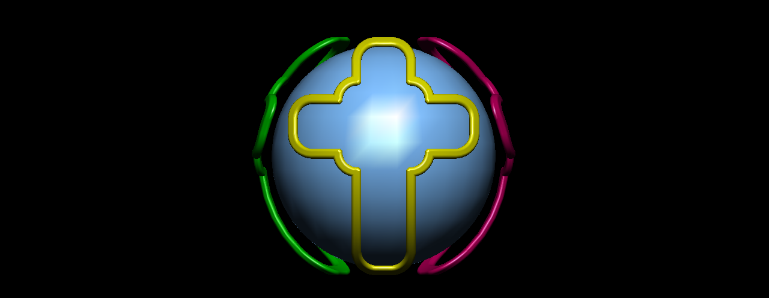

--- FILE ---
content_type: text/html
request_url: http://chirhobooks.com/
body_size: 767
content:
<HTML>
<HEAD>
<META HTTP-EQUIV="Content-Type" CONTENT="text/html; charset=windows-1252">
<META NAME="Generator" CONTENT="Microsoft Word 97">
<TITLE>solid deo gloria</TITLE>
<META NAME="Template" CONTENT="C:\PROGRAM FILES\MICROSOFT OFFICE\OFFICE\html.dot">
</HEAD>
<BODY LINK="#0000ff" VLINK="#800080" BGCOLOR="#000000">



<!-- Beginning of CSIM -->
<p align="center"><IMG SRC="_images\crucisphere_30_black-bgd.PNG" USEMAP="#crucisphere_30_black-bgd.PNG" WIDTH=537 HEIGHT=500 BORDER=0>
<MAP NAME="crucisphere_30_black-bgd.PNG">
<AREA SHAPE=CIRCLE COORDS="267,252,186" HREF="https://www.chirhobooks.com/Propositions-Christian Education v202507.html" ALT="soli deo gloria">
</MAP>
<!-- End of CSIM -->
<p>

</BODY>
<script>'undefined'=== typeof _trfq || (window._trfq = []);'undefined'=== typeof _trfd && (window._trfd=[]),_trfd.push({'tccl.baseHost':'secureserver.net'},{'ap':'cpsh-oh'},{'server':'p3plzcpnl508801'},{'dcenter':'p3'},{'cp_id':'10204382'},{'cp_cl':'8'}) // Monitoring performance to make your website faster. If you want to opt-out, please contact web hosting support.</script><script src='https://img1.wsimg.com/traffic-assets/js/tccl.min.js'></script></html>
